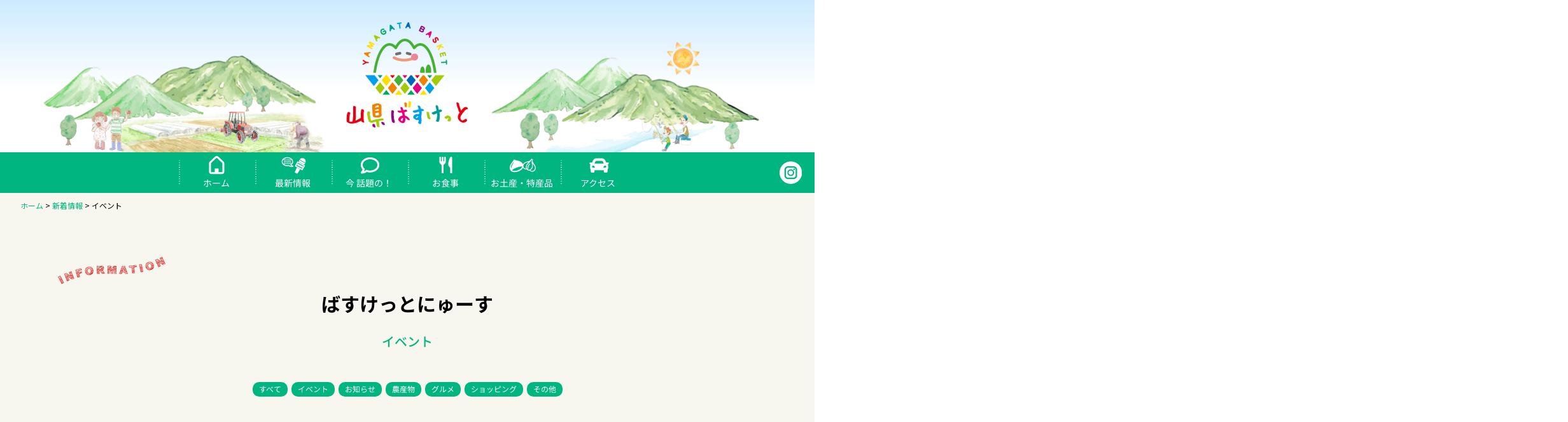

--- FILE ---
content_type: text/html; charset=UTF-8
request_url: https://yamagata-basket.com/news/category/event/page/2/
body_size: 7566
content:

<!doctype html>
<html lang="ja">

<head>
  <meta charset="UTF-8">
  <meta name="viewport" content="width=device-width, initial-scale=1.0">
  <meta http-equiv="X-UA-Compatible" content="ie=edge">
  

	<style>img:is([sizes="auto" i], [sizes^="auto," i]) { contain-intrinsic-size: 3000px 1500px }</style>
	
		<!-- All in One SEO 4.9.0 - aioseo.com -->
		<title>イベント | 【公式】山県ばすけっと｜地域の魅力を農家とともに - Page 2</title>
	<meta name="description" content="- Page 2" />
	<meta name="robots" content="noindex, nofollow, max-image-preview:large" />
	<link rel="canonical" href="https://yamagata-basket.com/news/category/event/" />
	<link rel="prev" href="https://yamagata-basket.com/news/category/event/" />
	<link rel="next" href="https://yamagata-basket.com/news/category/event/page/3/" />
	<meta name="generator" content="All in One SEO (AIOSEO) 4.9.0" />

		<!-- Google tag (gtag.js) -->
<script async src="https://www.googletagmanager.com/gtag/js?id=G-SVE2E72TL9"></script>
<script>
  window.dataLayer = window.dataLayer || [];
  function gtag(){dataLayer.push(arguments);}
  gtag('js', new Date());

  gtag('config', 'G-SVE2E72TL9');
</script>
		<script type="application/ld+json" class="aioseo-schema">
			{"@context":"https:\/\/schema.org","@graph":[{"@type":"BreadcrumbList","@id":"https:\/\/yamagata-basket.com\/news\/category\/event\/page\/2\/#breadcrumblist","itemListElement":[{"@type":"ListItem","@id":"https:\/\/yamagata-basket.com#listItem","position":1,"name":"\u30db\u30fc\u30e0","item":"https:\/\/yamagata-basket.com","nextItem":{"@type":"ListItem","@id":"https:\/\/yamagata-basket.com\/news\/category\/event\/#listItem","name":"\u30a4\u30d9\u30f3\u30c8"}},{"@type":"ListItem","@id":"https:\/\/yamagata-basket.com\/news\/category\/event\/#listItem","position":2,"name":"\u30a4\u30d9\u30f3\u30c8","item":"https:\/\/yamagata-basket.com\/news\/category\/event\/","nextItem":{"@type":"ListItem","@id":"https:\/\/yamagata-basket.com\/news\/category\/event\/page\/2#listItem","name":"\u30da\u30fc\u30b8 2"},"previousItem":{"@type":"ListItem","@id":"https:\/\/yamagata-basket.com#listItem","name":"\u30db\u30fc\u30e0"}},{"@type":"ListItem","@id":"https:\/\/yamagata-basket.com\/news\/category\/event\/page\/2#listItem","position":3,"name":"\u30da\u30fc\u30b8 2","previousItem":{"@type":"ListItem","@id":"https:\/\/yamagata-basket.com\/news\/category\/event\/#listItem","name":"\u30a4\u30d9\u30f3\u30c8"}}]},{"@type":"CollectionPage","@id":"https:\/\/yamagata-basket.com\/news\/category\/event\/page\/2\/#collectionpage","url":"https:\/\/yamagata-basket.com\/news\/category\/event\/page\/2\/","name":"\u30a4\u30d9\u30f3\u30c8 | \u3010\u516c\u5f0f\u3011\u5c71\u770c\u3070\u3059\u3051\u3063\u3068\uff5c\u5730\u57df\u306e\u9b45\u529b\u3092\u8fb2\u5bb6\u3068\u3068\u3082\u306b - Page 2","description":"- Page 2","inLanguage":"ja","isPartOf":{"@id":"https:\/\/yamagata-basket.com\/#website"},"breadcrumb":{"@id":"https:\/\/yamagata-basket.com\/news\/category\/event\/page\/2\/#breadcrumblist"}},{"@type":"Organization","@id":"https:\/\/yamagata-basket.com\/#organization","name":"\u5c71\u770c\u3070\u3059\u3051\u3063\u3068","description":"\u5c71\u770c\u30d0\u30b9\u30bf\u30fc\u30df\u30ca\u30eb\u5185\u306b\u3042\u308b\u300c\u5c71\u770c\u3070\u3059\u3051\u3063\u3068\u300d\u3067\u306f\u3001\u5730\u5143\u306e\u7279\u7523\u54c1\u3092\u8c4a\u5bcc\u306b\u4f7f\u3063\u305f\u3053\u3053\u3067\u3057\u304b\u8cb7\u3048\u306a\u3044\u5546\u54c1\u3092\u591a\u6570\u53d6\u308a\u63c3\u3048\u3066\u304a\u308a\u307e\u3059\u3002\u30ec\u30b9\u30c8\u30e9\u30f3\u3067\u306f\u5730\u5143\u98df\u6750\u3092\u4e2d\u5fc3\u3068\u3057\u305f\u3053\u3060\u308f\u308a\u306e\u8a70\u307e\u3063\u305f\u30b0\u30eb\u30e1\u3084\u30b9\u30a4\u30fc\u30c4\u304c\u304a\u697d\u3057\u307f\u3044\u305f\u3060\u3051\u307e\u3059\u3002","url":"https:\/\/yamagata-basket.com\/","logo":{"@type":"ImageObject","url":"https:\/\/yamagata-basket.com\/wp\/wp-content\/uploads\/2021\/05\/cropped-4495bed8051fcc9fd4ac4bababda36e3.jpg","@id":"https:\/\/yamagata-basket.com\/news\/category\/event\/page\/2\/#organizationLogo","width":512,"height":512},"image":{"@id":"https:\/\/yamagata-basket.com\/news\/category\/event\/page\/2\/#organizationLogo"},"sameAs":["https:\/\/www.instagram.com\/yamagatabasket\/"]},{"@type":"WebSite","@id":"https:\/\/yamagata-basket.com\/#website","url":"https:\/\/yamagata-basket.com\/","name":"\u3010\u516c\u5f0f\u3011\u5c71\u770c\u3070\u3059\u3051\u3063\u3068\uff5c\u5730\u57df\u306e\u9b45\u529b\u3092\u8fb2\u5bb6\u3068\u3068\u3082\u306b","description":"\u5c71\u770c\u30d0\u30b9\u30bf\u30fc\u30df\u30ca\u30eb\u5185\u306b\u3042\u308b\u300c\u5c71\u770c\u3070\u3059\u3051\u3063\u3068\u300d\u3067\u306f\u3001\u5730\u5143\u306e\u7279\u7523\u54c1\u3092\u8c4a\u5bcc\u306b\u4f7f\u3063\u305f\u3053\u3053\u3067\u3057\u304b\u8cb7\u3048\u306a\u3044\u5546\u54c1\u3092\u591a\u6570\u53d6\u308a\u63c3\u3048\u3066\u304a\u308a\u307e\u3059\u3002\u30ec\u30b9\u30c8\u30e9\u30f3\u3067\u306f\u5730\u5143\u98df\u6750\u3092\u4e2d\u5fc3\u3068\u3057\u305f\u3053\u3060\u308f\u308a\u306e\u8a70\u307e\u3063\u305f\u30b0\u30eb\u30e1\u3084\u30b9\u30a4\u30fc\u30c4\u304c\u304a\u697d\u3057\u307f\u3044\u305f\u3060\u3051\u307e\u3059\u3002","inLanguage":"ja","publisher":{"@id":"https:\/\/yamagata-basket.com\/#organization"}}]}
		</script>
		<!-- All in One SEO -->

<link rel='dns-prefetch' href='//ajax.googleapis.com' />
<link rel='dns-prefetch' href='//fonts.googleapis.com' />
<link rel="alternate" type="application/rss+xml" title="【公式】山県ばすけっと｜地域の魅力を農家とともに &raquo; イベント カテゴリーのフィード" href="https://yamagata-basket.com/news/category/event/feed/" />
<script>
/* <![CDATA[ */
window._wpemojiSettings = {"baseUrl":"https:\/\/s.w.org\/images\/core\/emoji\/16.0.1\/72x72\/","ext":".png","svgUrl":"https:\/\/s.w.org\/images\/core\/emoji\/16.0.1\/svg\/","svgExt":".svg","source":{"concatemoji":"https:\/\/yamagata-basket.com\/wp\/wp-includes\/js\/wp-emoji-release.min.js?ver=6.8.3"}};
/*! This file is auto-generated */
!function(s,n){var o,i,e;function c(e){try{var t={supportTests:e,timestamp:(new Date).valueOf()};sessionStorage.setItem(o,JSON.stringify(t))}catch(e){}}function p(e,t,n){e.clearRect(0,0,e.canvas.width,e.canvas.height),e.fillText(t,0,0);var t=new Uint32Array(e.getImageData(0,0,e.canvas.width,e.canvas.height).data),a=(e.clearRect(0,0,e.canvas.width,e.canvas.height),e.fillText(n,0,0),new Uint32Array(e.getImageData(0,0,e.canvas.width,e.canvas.height).data));return t.every(function(e,t){return e===a[t]})}function u(e,t){e.clearRect(0,0,e.canvas.width,e.canvas.height),e.fillText(t,0,0);for(var n=e.getImageData(16,16,1,1),a=0;a<n.data.length;a++)if(0!==n.data[a])return!1;return!0}function f(e,t,n,a){switch(t){case"flag":return n(e,"\ud83c\udff3\ufe0f\u200d\u26a7\ufe0f","\ud83c\udff3\ufe0f\u200b\u26a7\ufe0f")?!1:!n(e,"\ud83c\udde8\ud83c\uddf6","\ud83c\udde8\u200b\ud83c\uddf6")&&!n(e,"\ud83c\udff4\udb40\udc67\udb40\udc62\udb40\udc65\udb40\udc6e\udb40\udc67\udb40\udc7f","\ud83c\udff4\u200b\udb40\udc67\u200b\udb40\udc62\u200b\udb40\udc65\u200b\udb40\udc6e\u200b\udb40\udc67\u200b\udb40\udc7f");case"emoji":return!a(e,"\ud83e\udedf")}return!1}function g(e,t,n,a){var r="undefined"!=typeof WorkerGlobalScope&&self instanceof WorkerGlobalScope?new OffscreenCanvas(300,150):s.createElement("canvas"),o=r.getContext("2d",{willReadFrequently:!0}),i=(o.textBaseline="top",o.font="600 32px Arial",{});return e.forEach(function(e){i[e]=t(o,e,n,a)}),i}function t(e){var t=s.createElement("script");t.src=e,t.defer=!0,s.head.appendChild(t)}"undefined"!=typeof Promise&&(o="wpEmojiSettingsSupports",i=["flag","emoji"],n.supports={everything:!0,everythingExceptFlag:!0},e=new Promise(function(e){s.addEventListener("DOMContentLoaded",e,{once:!0})}),new Promise(function(t){var n=function(){try{var e=JSON.parse(sessionStorage.getItem(o));if("object"==typeof e&&"number"==typeof e.timestamp&&(new Date).valueOf()<e.timestamp+604800&&"object"==typeof e.supportTests)return e.supportTests}catch(e){}return null}();if(!n){if("undefined"!=typeof Worker&&"undefined"!=typeof OffscreenCanvas&&"undefined"!=typeof URL&&URL.createObjectURL&&"undefined"!=typeof Blob)try{var e="postMessage("+g.toString()+"("+[JSON.stringify(i),f.toString(),p.toString(),u.toString()].join(",")+"));",a=new Blob([e],{type:"text/javascript"}),r=new Worker(URL.createObjectURL(a),{name:"wpTestEmojiSupports"});return void(r.onmessage=function(e){c(n=e.data),r.terminate(),t(n)})}catch(e){}c(n=g(i,f,p,u))}t(n)}).then(function(e){for(var t in e)n.supports[t]=e[t],n.supports.everything=n.supports.everything&&n.supports[t],"flag"!==t&&(n.supports.everythingExceptFlag=n.supports.everythingExceptFlag&&n.supports[t]);n.supports.everythingExceptFlag=n.supports.everythingExceptFlag&&!n.supports.flag,n.DOMReady=!1,n.readyCallback=function(){n.DOMReady=!0}}).then(function(){return e}).then(function(){var e;n.supports.everything||(n.readyCallback(),(e=n.source||{}).concatemoji?t(e.concatemoji):e.wpemoji&&e.twemoji&&(t(e.twemoji),t(e.wpemoji)))}))}((window,document),window._wpemojiSettings);
/* ]]> */
</script>
<style id='wp-emoji-styles-inline-css'>

	img.wp-smiley, img.emoji {
		display: inline !important;
		border: none !important;
		box-shadow: none !important;
		height: 1em !important;
		width: 1em !important;
		margin: 0 0.07em !important;
		vertical-align: -0.1em !important;
		background: none !important;
		padding: 0 !important;
	}
</style>
<link rel='stylesheet' id='wp-block-library-css' href='https://yamagata-basket.com/wp/wp-includes/css/dist/block-library/style.min.css?ver=6.8.3' media='all' />
<style id='classic-theme-styles-inline-css'>
/*! This file is auto-generated */
.wp-block-button__link{color:#fff;background-color:#32373c;border-radius:9999px;box-shadow:none;text-decoration:none;padding:calc(.667em + 2px) calc(1.333em + 2px);font-size:1.125em}.wp-block-file__button{background:#32373c;color:#fff;text-decoration:none}
</style>
<link rel='stylesheet' id='aioseo/css/src/vue/standalone/blocks/table-of-contents/global.scss-css' href='https://yamagata-basket.com/wp/wp-content/plugins/all-in-one-seo-pack/dist/Lite/assets/css/table-of-contents/global.e90f6d47.css?ver=4.9.0' media='all' />
<style id='pdfemb-pdf-embedder-viewer-style-inline-css'>
.wp-block-pdfemb-pdf-embedder-viewer{max-width:none}

</style>
<style id='global-styles-inline-css'>
:root{--wp--preset--aspect-ratio--square: 1;--wp--preset--aspect-ratio--4-3: 4/3;--wp--preset--aspect-ratio--3-4: 3/4;--wp--preset--aspect-ratio--3-2: 3/2;--wp--preset--aspect-ratio--2-3: 2/3;--wp--preset--aspect-ratio--16-9: 16/9;--wp--preset--aspect-ratio--9-16: 9/16;--wp--preset--color--black: #000000;--wp--preset--color--cyan-bluish-gray: #abb8c3;--wp--preset--color--white: #ffffff;--wp--preset--color--pale-pink: #f78da7;--wp--preset--color--vivid-red: #cf2e2e;--wp--preset--color--luminous-vivid-orange: #ff6900;--wp--preset--color--luminous-vivid-amber: #fcb900;--wp--preset--color--light-green-cyan: #7bdcb5;--wp--preset--color--vivid-green-cyan: #00d084;--wp--preset--color--pale-cyan-blue: #8ed1fc;--wp--preset--color--vivid-cyan-blue: #0693e3;--wp--preset--color--vivid-purple: #9b51e0;--wp--preset--gradient--vivid-cyan-blue-to-vivid-purple: linear-gradient(135deg,rgba(6,147,227,1) 0%,rgb(155,81,224) 100%);--wp--preset--gradient--light-green-cyan-to-vivid-green-cyan: linear-gradient(135deg,rgb(122,220,180) 0%,rgb(0,208,130) 100%);--wp--preset--gradient--luminous-vivid-amber-to-luminous-vivid-orange: linear-gradient(135deg,rgba(252,185,0,1) 0%,rgba(255,105,0,1) 100%);--wp--preset--gradient--luminous-vivid-orange-to-vivid-red: linear-gradient(135deg,rgba(255,105,0,1) 0%,rgb(207,46,46) 100%);--wp--preset--gradient--very-light-gray-to-cyan-bluish-gray: linear-gradient(135deg,rgb(238,238,238) 0%,rgb(169,184,195) 100%);--wp--preset--gradient--cool-to-warm-spectrum: linear-gradient(135deg,rgb(74,234,220) 0%,rgb(151,120,209) 20%,rgb(207,42,186) 40%,rgb(238,44,130) 60%,rgb(251,105,98) 80%,rgb(254,248,76) 100%);--wp--preset--gradient--blush-light-purple: linear-gradient(135deg,rgb(255,206,236) 0%,rgb(152,150,240) 100%);--wp--preset--gradient--blush-bordeaux: linear-gradient(135deg,rgb(254,205,165) 0%,rgb(254,45,45) 50%,rgb(107,0,62) 100%);--wp--preset--gradient--luminous-dusk: linear-gradient(135deg,rgb(255,203,112) 0%,rgb(199,81,192) 50%,rgb(65,88,208) 100%);--wp--preset--gradient--pale-ocean: linear-gradient(135deg,rgb(255,245,203) 0%,rgb(182,227,212) 50%,rgb(51,167,181) 100%);--wp--preset--gradient--electric-grass: linear-gradient(135deg,rgb(202,248,128) 0%,rgb(113,206,126) 100%);--wp--preset--gradient--midnight: linear-gradient(135deg,rgb(2,3,129) 0%,rgb(40,116,252) 100%);--wp--preset--font-size--small: 13px;--wp--preset--font-size--medium: 20px;--wp--preset--font-size--large: 36px;--wp--preset--font-size--x-large: 42px;--wp--preset--spacing--20: 0.44rem;--wp--preset--spacing--30: 0.67rem;--wp--preset--spacing--40: 1rem;--wp--preset--spacing--50: 1.5rem;--wp--preset--spacing--60: 2.25rem;--wp--preset--spacing--70: 3.38rem;--wp--preset--spacing--80: 5.06rem;--wp--preset--shadow--natural: 6px 6px 9px rgba(0, 0, 0, 0.2);--wp--preset--shadow--deep: 12px 12px 50px rgba(0, 0, 0, 0.4);--wp--preset--shadow--sharp: 6px 6px 0px rgba(0, 0, 0, 0.2);--wp--preset--shadow--outlined: 6px 6px 0px -3px rgba(255, 255, 255, 1), 6px 6px rgba(0, 0, 0, 1);--wp--preset--shadow--crisp: 6px 6px 0px rgba(0, 0, 0, 1);}:where(.is-layout-flex){gap: 0.5em;}:where(.is-layout-grid){gap: 0.5em;}body .is-layout-flex{display: flex;}.is-layout-flex{flex-wrap: wrap;align-items: center;}.is-layout-flex > :is(*, div){margin: 0;}body .is-layout-grid{display: grid;}.is-layout-grid > :is(*, div){margin: 0;}:where(.wp-block-columns.is-layout-flex){gap: 2em;}:where(.wp-block-columns.is-layout-grid){gap: 2em;}:where(.wp-block-post-template.is-layout-flex){gap: 1.25em;}:where(.wp-block-post-template.is-layout-grid){gap: 1.25em;}.has-black-color{color: var(--wp--preset--color--black) !important;}.has-cyan-bluish-gray-color{color: var(--wp--preset--color--cyan-bluish-gray) !important;}.has-white-color{color: var(--wp--preset--color--white) !important;}.has-pale-pink-color{color: var(--wp--preset--color--pale-pink) !important;}.has-vivid-red-color{color: var(--wp--preset--color--vivid-red) !important;}.has-luminous-vivid-orange-color{color: var(--wp--preset--color--luminous-vivid-orange) !important;}.has-luminous-vivid-amber-color{color: var(--wp--preset--color--luminous-vivid-amber) !important;}.has-light-green-cyan-color{color: var(--wp--preset--color--light-green-cyan) !important;}.has-vivid-green-cyan-color{color: var(--wp--preset--color--vivid-green-cyan) !important;}.has-pale-cyan-blue-color{color: var(--wp--preset--color--pale-cyan-blue) !important;}.has-vivid-cyan-blue-color{color: var(--wp--preset--color--vivid-cyan-blue) !important;}.has-vivid-purple-color{color: var(--wp--preset--color--vivid-purple) !important;}.has-black-background-color{background-color: var(--wp--preset--color--black) !important;}.has-cyan-bluish-gray-background-color{background-color: var(--wp--preset--color--cyan-bluish-gray) !important;}.has-white-background-color{background-color: var(--wp--preset--color--white) !important;}.has-pale-pink-background-color{background-color: var(--wp--preset--color--pale-pink) !important;}.has-vivid-red-background-color{background-color: var(--wp--preset--color--vivid-red) !important;}.has-luminous-vivid-orange-background-color{background-color: var(--wp--preset--color--luminous-vivid-orange) !important;}.has-luminous-vivid-amber-background-color{background-color: var(--wp--preset--color--luminous-vivid-amber) !important;}.has-light-green-cyan-background-color{background-color: var(--wp--preset--color--light-green-cyan) !important;}.has-vivid-green-cyan-background-color{background-color: var(--wp--preset--color--vivid-green-cyan) !important;}.has-pale-cyan-blue-background-color{background-color: var(--wp--preset--color--pale-cyan-blue) !important;}.has-vivid-cyan-blue-background-color{background-color: var(--wp--preset--color--vivid-cyan-blue) !important;}.has-vivid-purple-background-color{background-color: var(--wp--preset--color--vivid-purple) !important;}.has-black-border-color{border-color: var(--wp--preset--color--black) !important;}.has-cyan-bluish-gray-border-color{border-color: var(--wp--preset--color--cyan-bluish-gray) !important;}.has-white-border-color{border-color: var(--wp--preset--color--white) !important;}.has-pale-pink-border-color{border-color: var(--wp--preset--color--pale-pink) !important;}.has-vivid-red-border-color{border-color: var(--wp--preset--color--vivid-red) !important;}.has-luminous-vivid-orange-border-color{border-color: var(--wp--preset--color--luminous-vivid-orange) !important;}.has-luminous-vivid-amber-border-color{border-color: var(--wp--preset--color--luminous-vivid-amber) !important;}.has-light-green-cyan-border-color{border-color: var(--wp--preset--color--light-green-cyan) !important;}.has-vivid-green-cyan-border-color{border-color: var(--wp--preset--color--vivid-green-cyan) !important;}.has-pale-cyan-blue-border-color{border-color: var(--wp--preset--color--pale-cyan-blue) !important;}.has-vivid-cyan-blue-border-color{border-color: var(--wp--preset--color--vivid-cyan-blue) !important;}.has-vivid-purple-border-color{border-color: var(--wp--preset--color--vivid-purple) !important;}.has-vivid-cyan-blue-to-vivid-purple-gradient-background{background: var(--wp--preset--gradient--vivid-cyan-blue-to-vivid-purple) !important;}.has-light-green-cyan-to-vivid-green-cyan-gradient-background{background: var(--wp--preset--gradient--light-green-cyan-to-vivid-green-cyan) !important;}.has-luminous-vivid-amber-to-luminous-vivid-orange-gradient-background{background: var(--wp--preset--gradient--luminous-vivid-amber-to-luminous-vivid-orange) !important;}.has-luminous-vivid-orange-to-vivid-red-gradient-background{background: var(--wp--preset--gradient--luminous-vivid-orange-to-vivid-red) !important;}.has-very-light-gray-to-cyan-bluish-gray-gradient-background{background: var(--wp--preset--gradient--very-light-gray-to-cyan-bluish-gray) !important;}.has-cool-to-warm-spectrum-gradient-background{background: var(--wp--preset--gradient--cool-to-warm-spectrum) !important;}.has-blush-light-purple-gradient-background{background: var(--wp--preset--gradient--blush-light-purple) !important;}.has-blush-bordeaux-gradient-background{background: var(--wp--preset--gradient--blush-bordeaux) !important;}.has-luminous-dusk-gradient-background{background: var(--wp--preset--gradient--luminous-dusk) !important;}.has-pale-ocean-gradient-background{background: var(--wp--preset--gradient--pale-ocean) !important;}.has-electric-grass-gradient-background{background: var(--wp--preset--gradient--electric-grass) !important;}.has-midnight-gradient-background{background: var(--wp--preset--gradient--midnight) !important;}.has-small-font-size{font-size: var(--wp--preset--font-size--small) !important;}.has-medium-font-size{font-size: var(--wp--preset--font-size--medium) !important;}.has-large-font-size{font-size: var(--wp--preset--font-size--large) !important;}.has-x-large-font-size{font-size: var(--wp--preset--font-size--x-large) !important;}
:where(.wp-block-post-template.is-layout-flex){gap: 1.25em;}:where(.wp-block-post-template.is-layout-grid){gap: 1.25em;}
:where(.wp-block-columns.is-layout-flex){gap: 2em;}:where(.wp-block-columns.is-layout-grid){gap: 2em;}
:root :where(.wp-block-pullquote){font-size: 1.5em;line-height: 1.6;}
</style>
<link rel='stylesheet' id='reset-css' href='https://yamagata-basket.com/wp/wp-content/themes/original/css/reset.css?ver=6.8.3' media='all' />
<link rel='stylesheet' id='swiper-css' href='https://yamagata-basket.com/wp/wp-content/themes/original/css/swiper.min.css?ver=6.8.3' media='all' />
<link rel='stylesheet' id='style-css' href='https://yamagata-basket.com/wp/wp-content/themes/original/css/style.css?ver=1.2.1' media='all' />
<link rel='stylesheet' id='lightbox-css' href='https://yamagata-basket.com/wp/wp-content/themes/original/css/lightbox.css?ver=6.8.3' media='all' />
<link rel='stylesheet' id='noto-sans-css' href='https://fonts.googleapis.com/css2?family=Noto+Sans+JP%3Awght%40300%3B400%3B500%3B700%3B900&#038;display=swap&#038;ver=6.8.3' media='all' />
<link rel='stylesheet' id='sacramento-css' href='https://fonts.googleapis.com/css2?family=Sacramento&#038;display=swap&#038;ver=6.8.3' media='all' />
<link rel='stylesheet' id='kiwimaru-css' href='https://fonts.googleapis.com/css2?family=Kiwi+Maru&#038;display=swap&#038;ver=6.8.3' media='all' />
<link rel='stylesheet' id='article-css' href='https://yamagata-basket.com/wp/wp-content/themes/original/css/article.css?ver=1.0.1' media='all' />
<script src="//ajax.googleapis.com/ajax/libs/jquery/3.3.1/jquery.min.js?ver=6.8.3" id="jquery-js"></script>
<script src="https://yamagata-basket.com/wp/wp-content/themes/original/js/swiper.min.js?ver=1" id="swiper-js-js"></script>
<script src="https://yamagata-basket.com/wp/wp-content/themes/original/js/lightbox.js?ver=1" id="lightbox-js-js"></script>
<script src="https://yamagata-basket.com/wp/wp-content/themes/original/js/common.js?ver=1" id="common-js-js"></script>
<link rel="https://api.w.org/" href="https://yamagata-basket.com/wp-json/" /><link rel="alternate" title="JSON" type="application/json" href="https://yamagata-basket.com/wp-json/wp/v2/categories/3" /><link rel="EditURI" type="application/rsd+xml" title="RSD" href="https://yamagata-basket.com/wp/xmlrpc.php?rsd" />
<meta name="generator" content="WordPress 6.8.3" />
<link rel="icon" href="https://yamagata-basket.com/wp/wp-content/uploads/2021/05/cropped-4495bed8051fcc9fd4ac4bababda36e3-32x32.jpg" sizes="32x32" />
<link rel="icon" href="https://yamagata-basket.com/wp/wp-content/uploads/2021/05/cropped-4495bed8051fcc9fd4ac4bababda36e3-192x192.jpg" sizes="192x192" />
<link rel="apple-touch-icon" href="https://yamagata-basket.com/wp/wp-content/uploads/2021/05/cropped-4495bed8051fcc9fd4ac4bababda36e3-180x180.jpg" />
<meta name="msapplication-TileImage" content="https://yamagata-basket.com/wp/wp-content/uploads/2021/05/cropped-4495bed8051fcc9fd4ac4bababda36e3-270x270.jpg" />





<body>

  <div id="wrap">

    <header id="header">
      <div class="title">
        <h1><a href="https://yamagata-basket.com/"><img src="https://yamagata-basket.com/wp/wp-content/themes/original/img/logo.png" alt="山県ばすけっと ロゴ"></a></h1>
      </div>
        <div class="navToggle">
          <span></span><span></span><span></span><span>menu</span>
        </div>
      <nav id="global-nav">
        <ul class="column column-center">
          <li><a href="https://yamagata-basket.com/"><img
                src="https://yamagata-basket.com/wp/wp-content/themes/original/img/nav-home-icon.png" alt="ホーム"><br class="ip-hidden">ホーム</a></li>
          <li><a href="https://yamagata-basket.com/news/"><img
                src="https://yamagata-basket.com/wp/wp-content/themes/original/img/nav-news-icon.png" alt="最新情報"><br class="ip-hidden">最新情報</a></li>
          <li><a href="https://yamagata-basket.com/news/basket_cat/basket/"><img src="https://yamagata-basket.com/wp/wp-content/themes/original/img/nav-column-icon.png"
                alt="今 話題の！"><br class="ip-hidden">今 話題の！</a>
          </li>
          <li><a href="https://yamagata-basket.com/eatery/"><img src="https://yamagata-basket.com/wp/wp-content/themes/original/img/nav-food-icon.png"
                alt="お食事"><br class="ip-hidden">お食事</a>
          </li>
          <li><a href="https://yamagata-basket.com/souvenir/"><img src="https://yamagata-basket.com/wp/wp-content/themes/original/img/nav-souvenir-icon.png"
                alt="お土産・特産品"><br class="ip-hidden">お土産・特産品</a>
          </li>
          <li><a href="https://yamagata-basket.com/#access"><img src="https://yamagata-basket.com/wp/wp-content/themes/original/img/nav-access-icon.png"
                alt="アクセス"><br class="ip-hidden">アクセス</a>
          </li>
        </ul>
        <div class="insta-icon"><a href="https://www.instagram.com/yamagatabasket/" target="_blank"><img src="https://yamagata-basket.com/wp/wp-content/themes/original/img/insta-icon.png"
                alt="Instagramはこちら"></a></div>
      </nav>
      <div class="insta-icon-sp"><a href="https://www.instagram.com/yamagatabasket/" target="_blank"><img src="https://yamagata-basket.com/wp/wp-content/themes/original/img/insta-icon-sp.png"
                alt="Instagramはこちら"></a></div>
    </header>

<div class="breadcrumb-area">
<!-- Breadcrumb NavXT 7.4.1 -->
<span property="itemListElement" typeof="ListItem"><a property="item" typeof="WebPage" title="Go to 【公式】山県ばすけっと｜地域の魅力を農家とともに." href="https://yamagata-basket.com" class="home" ><span property="name">ホーム</span></a><meta property="position" content="1"></span> &gt; <span property="itemListElement" typeof="ListItem"><a property="item" typeof="WebPage" title="Go to 新着情報." href="https://yamagata-basket.com/news/" class="post-root post post-post" ><span property="name">新着情報</span></a><meta property="position" content="2"></span> &gt; <span property="itemListElement" typeof="ListItem"><span property="name" class="archive taxonomy category current-item">イベント</span><meta property="url" content="https://yamagata-basket.com/news/category/event/"><meta property="position" content="3"></span></div>


	<main id="topics">

	<div class="heading">
		<div class="inner">
			<figure><img src="https://yamagata-basket.com/wp/wp-content/themes/original/img/infomation-icon.png" alt="infomation"></figure>
			<h2 class="listTitle">ばすけっとにゅーす</h2>
			<h3 class="subTitle catTitle">イベント</h3>
			<ul class="column column-center">
					<li class="category"><a href="https://yamagata-basket.com/news/">すべて</a></li>
					<li class="category"><a href="https://yamagata-basket.com/news/category/event/">イベント</a></li><li class="category"><a href="https://yamagata-basket.com/news/category/news/">お知らせ</a></li><li class="category"><a href="https://yamagata-basket.com/news/category/produce/">農産物</a></li><li class="category"><a href="https://yamagata-basket.com/news/category/gourmet/">グルメ</a></li><li class="category"><a href="https://yamagata-basket.com/news/category/shopping/">ショッピング</a></li><li class="category"><a href="https://yamagata-basket.com/news/category/other/">その他</a></li>			</ul>
		</div>
	</div>
						
		<div class="blog_content_wrap category-list">



					<div class="blog_content">
				<div class="inner column">
					<div class="imgWrap"></div>
					<div class="textWrap">
															<div class="column">
          	<p class="time">2024.7.8</p><p class="category"><a href="https://yamagata-basket.com/news/category/event/" rel="category tag">イベント</a> <a href="https://yamagata-basket.com/news/category/news/" rel="category tag">お知らせ</a> <a href="https://yamagata-basket.com/news/category/produce/" rel="category tag">農産物</a> <a href="https://yamagata-basket.com/news/category/gourmet/" rel="category tag">グルメ</a> <a href="https://yamagata-basket.com/news/category/shopping/" rel="category tag">ショッピング</a></p>
        	</div>
					<h3>期間限定メニュー🌽</a></h3>
					<div class="nextButton button"><a href="https://yamagata-basket.com/news/1609/">つづきを読む</a></div>
					</div>
				</div>
			</div>
						<div class="blog_content">
				<div class="inner column">
					<div class="imgWrap"><img width="358" height="400" src="https://yamagata-basket.com/wp/wp-content/uploads/2024/04/manpuku_syokugo_man.png" class="attachment-post-thumbnail size-post-thumbnail wp-post-image" alt="" decoding="async" fetchpriority="high" srcset="https://yamagata-basket.com/wp/wp-content/uploads/2024/04/manpuku_syokugo_man.png 358w, https://yamagata-basket.com/wp/wp-content/uploads/2024/04/manpuku_syokugo_man-269x300.png 269w" sizes="(max-width: 358px) 100vw, 358px" /></div>
					<div class="textWrap">
															<div class="column">
          	<p class="time">2024.4.1</p><p class="category"><a href="https://yamagata-basket.com/news/category/event/" rel="category tag">イベント</a> <a href="https://yamagata-basket.com/news/category/news/" rel="category tag">お知らせ</a> <a href="https://yamagata-basket.com/news/category/gourmet/" rel="category tag">グルメ</a></p>
        	</div>
					<h3>【くいだおれキャンペーン】</a></h3>
					<div class="nextButton button"><a href="https://yamagata-basket.com/news/1548/">つづきを読む</a></div>
					</div>
				</div>
			</div>
						<div class="blog_content">
				<div class="inner column">
					<div class="imgWrap"></div>
					<div class="textWrap">
															<div class="column">
          	<p class="time">2024.2.14</p><p class="category"><a href="https://yamagata-basket.com/news/category/event/" rel="category tag">イベント</a> <a href="https://yamagata-basket.com/news/category/news/" rel="category tag">お知らせ</a> <a href="https://yamagata-basket.com/news/category/produce/" rel="category tag">農産物</a> <a href="https://yamagata-basket.com/news/category/shopping/" rel="category tag">ショッピング</a></p>
        	</div>
					<h3>2/24は苺まつり🍓</a></h3>
					<div class="nextButton button"><a href="https://yamagata-basket.com/news/1522/">つづきを読む</a></div>
					</div>
				</div>
			</div>
					</div>

		
	<nav class="navigation pagination" aria-label="投稿のページ送り">
		<h2 class="screen-reader-text">投稿のページ送り</h2>
		<div class="nav-links"><a class="prev page-numbers" href="https://yamagata-basket.com/news/category/event/">&lt;</a>
<a class="page-numbers" href="https://yamagata-basket.com/news/category/event/">1</a>
<span aria-current="page" class="page-numbers current">2</span>
<a class="page-numbers" href="https://yamagata-basket.com/news/category/event/page/3/">3</a>
<span class="page-numbers dots">&hellip;</span>
<a class="page-numbers" href="https://yamagata-basket.com/news/category/event/page/17/">17</a>
<a class="next page-numbers" href="https://yamagata-basket.com/news/category/event/page/3/">&gt;</a></div>
	</nav>	</main>

<div id="pagetop">
      <a href="#"><img src="https://yamagata-basket.com/wp/wp-content/themes/original/img/pagetop.png" alt="ページのトップへ戻る"></a>
    </div>

    <footer>
      <div class="insta-logo"><a href="https://www.instagram.com/yamagatabasket/" target="_blank"><img src="https://yamagata-basket.com/wp/wp-content/themes/original/img/insta-icon-white.png" alt="Instagram"></a></div>
      <nav>
        <ul class="column column-center">
          <li><a href="https://yamagata-basket.com/">ホーム</a></li>
          <li><a href="https://yamagata-basket.com/news/">ばすけっとにゅーす</a></li>
          <li><a href="https://yamagata-basket.com/news/basket_cat/basket/">話題のばすけっと</a></li>
          <li><a href="https://yamagata-basket.com/eatery/">お食事</a></li>
          <li><a href="https://yamagata-basket.com/souvenir/">お土産・特産品</a></li>
          <li><a href="https://yamagata-basket.com/#access">アクセス</a></li>
        </ul>
      </nav>
      <h2><img src="https://yamagata-basket.com/wp/wp-content/themes/original/img/logo-white.png" alt="山県ばすけっと ロゴ"></h2>
      <p class="add">営業時間  9:00～18:00<br>山県ごはん  10:00～16:00(LO.15:00)<br>定休日:水曜日<br>501-2104  山県市東深瀬699番5<br>TEL:<a href="tel:0581329720">0581-32-9720</a></p>
      <div id="copyright">
        © Copyright Yamagata Basket. All Rights Reserved.
      </div>
    </footer>

  <script type="speculationrules">
{"prefetch":[{"source":"document","where":{"and":[{"href_matches":"\/*"},{"not":{"href_matches":["\/wp\/wp-*.php","\/wp\/wp-admin\/*","\/wp\/wp-content\/uploads\/*","\/wp\/wp-content\/*","\/wp\/wp-content\/plugins\/*","\/wp\/wp-content\/themes\/original\/*","\/*\\?(.+)"]}},{"not":{"selector_matches":"a[rel~=\"nofollow\"]"}},{"not":{"selector_matches":".no-prefetch, .no-prefetch a"}}]},"eagerness":"conservative"}]}
</script>
<script type="module"  src="https://yamagata-basket.com/wp/wp-content/plugins/all-in-one-seo-pack/dist/Lite/assets/table-of-contents.95d0dfce.js?ver=4.9.0" id="aioseo/js/src/vue/standalone/blocks/table-of-contents/frontend.js-js"></script>

</body>

</html>

--- FILE ---
content_type: text/css
request_url: https://yamagata-basket.com/wp/wp-content/themes/original/css/style.css?ver=1.2.1
body_size: 3684
content:
@charset "UTF-8";
/* CSS Document */

html {
  font-size: 62.5%;
  overflow-x: hidden;
}

body {
  font-family: 'Noto Sans JP',
    sans-serif;
  color: #000;
  font-size: 1.6rem;
  line-height: 1.6;
  overflow-x: hidden;
}

p,
h1,
h2,
h3,
h4,
h5,
dl,
dt,
dd,
a,
a:hover {
  transform: rotate(0.03deg);
}

a,
a:link,
a:visited {
  text-decoration: none;
  transition: all .5s ease;
}

a:hover {
  opacity: 0.8;
}

.more a {
  color: #00B580;
}

ul {
  list-style: none;
}

.column {
  display: flex;
}

.column-center {
  justify-content: center;
}

.KiwiMaru {
  font-family: 'Kiwi Maru',
    serif;
}

#wrap {
  position: relative;
}

#contentWrap {
  width: 95%;
  max-width: 1100px;
  margin: 0 auto;
}

#contentWrap section {
  padding: 110px 0 60px;
  margin-top: -60px;
  margin-bottom: 60px;
}

#contentWrap section h2 {
  position: relative;
  z-index: 1;
  text-align: center;
  letter-spacing: 2px;
}

#contentWrap section .sectionTitle>h2 {
  margin-bottom: 45px;
}

#contentWrap section .sectionTitle>h2 img {
  margin-left: -50px;
}

#contentWrap section .sectionTitle>h2::after {
  content: "";
  position: absolute;
  z-index: -1;
  background: #F8F7EF;
  top: 0;
  bottom: 0;
  left: 0;
  right: 0;
  width: 380px;
  height: 100%;
  margin: auto;
}

#contentWrap section .sectionTitle.bg-white>h2::after {
  background: #FFF;
}

section {
  position: relative;
}

section h3 {
  margin-bottom: 40px;
  font-size: 2.2rem;
  text-align: left;
}

section.bg-color::after {
  content: "";
  position: absolute;
  z-index: -1;
  background: #F8F7EF;
  width: 300%;
  height: 100%;
  top: 0;
  left: -100%;
  margin: 0 auto;
}

.center {
  text-align: center;
}

.button a {
  position: relative;
  padding: 6px 30px 8px 15px;
  color: #00B580;
  font-size: 1.4rem;
  font-weight: 500;
  border: solid 2px #00B580;
  border-radius: 30px;
  box-sizing: border-box;
  transition: all .5s ease;
}

.button a:after {
  content: "";
  position: absolute;
  top: 0;
  bottom: 0;
  right: 17px;
  width: 7px;
  height: 11px;
  margin: auto 0;
  background: url(../img/right-arrow.png);
  background-repeat: no-repeat;
  transition: all .5s ease;
}

.button a:hover {
  background: #00B580;
  color: #FFF;
}

.button a:hover:after {
  background: url(../img/right-arrow-white.png);
}

.sp-block {
  display: none;
}

.ip-hidden {
  display: block;
}

@media print,
screen and (max-width: 767px) {
  body {
    padding-top: 0 !important;
  }

  main {
    padding-top: 40px;
  }

  .ip-hidden {
    display: none;
  }
}

@media print,
screen and (max-width: 480px) {
  .sp-block {
    display: block;
  }

  #contentWrap section .sectionTitle {
    margin-bottom: 40px;
    text-align: center;
  }

  #contentWrap section .sectionTitle>h2 {
    display: inline-block;
    margin-bottom: 0;
  }

  #contentWrap section .sectionTitle>h2 img {
    max-width: 100%;
    margin-left: -40px;
  }

  #contentWrap section .sectionTitle>h2::after {
    left: -25px;
    width: auto;
  }

}

/*---------------------------
header
---------------------------*/
header {
  z-index: 1000;
}

header .title {
  background: url(../img/top_bg.jpg);
  background-repeat: no-repeat;
  background-size: cover;
  background-position: center;
  height: 240px;
}

header .title h1 {
  display: flex;
  justify-content: center;
  align-items: center;
  height: 100%;
}

header nav {
  position: relative;
  z-index: 100;
  width: 100%;
  background: #00B580;
}

header nav ul li {
  width: 100%;
  max-width: 120px;
  text-align: center;
}

header nav ul li a {
  position: relative;
  display: block;
  padding: 5px;
  color: #FFF;
  font-size: 1.4rem;
}

header nav ul li a:before {
  content: "";
  position: absolute;
  top: 0;
  bottom: 0;
  left: 0;
  width: 3px;
  height: 40px;
  background: url(../img/nav-line.png);
  background-size: 100%;
  margin: auto 0;
}

header nav ul li a img {
  margin-bottom: -3px;
}

header nav .insta-icon {
  position: absolute;
  top: 0;
  bottom: 0;
  right: 20px;
  height: 36px;
  margin: auto 0;
}

header nav .insta-icon a {
  display: block;
  line-height: 0;
}

header .insta-icon-sp {
  display: none;
}

#global-nav.fixed {
  left: 0;
  position: fixed;
  top: 0;
}

.navToggle {
  display: none;
  position: absolute;
  z-index: 1001;
  top: 0;
  left: 0;
  width: 60px;
  height: 60px;
  cursor: pointer;
  background: #00B580;
  text-align: center;
}

.navToggle span {
  display: block;
  position: absolute;
  /* .navToggleに対して */
  width: 40px;
  border-bottom: solid 3px #eee;
  -webkit-transition: .35s ease-in-out;
  -moz-transition: .35s ease-in-out;
  transition: .35s ease-in-out;
  left: 10px;
}

.navToggle span:nth-child(1) {
  top: 10px;
}

.navToggle span:nth-child(2) {
  top: 20px;
}

.navToggle span:nth-child(3) {
  top: 30px;
}

.navToggle span:nth-child(4) {
  border: none;
  color: #eee;
  font-size: 1rem;
  font-weight: bold;
  top: 37px;
}

/* 最初のspanをマイナス45度に */
.navToggle.active span:nth-child(1) {
  top: 20px;
  left: 10px;
  -webkit-transform: rotate(-45deg);
  -moz-transform: rotate(-45deg);
  transform: rotate(-45deg);
}

/* 2番目と3番目のspanを45度に */
.navToggle.active span:nth-child(2),
.navToggle.active span:nth-child(3) {
  top: 20px;
  -webkit-transform: rotate(45deg);
  -moz-transform: rotate(45deg);
  transform: rotate(45deg);
}

@media print,
screen and (max-width: 767px) {
  header {
    position: fixed;
    top: 0;
    width: 100%;
    height: 60px;
  }

  header .title {
    position: relative;
    z-index: 1000;
    height: 60px;
  }

  header .title h1 img {
    max-height: 50px;
  }

  nav#global-nav {
    position: fixed;
    z-index: 999;
    top: 60px !important;
    left: 0;
    background: #00B580;
    text-align: center;
    transform: translateY(-100%);
    transition: all 0.6s;
    width: 100%;
  }

  nav#global-nav.active {
    transform: translateY(0%);
  }

  nav#global-nav ul {
    display: block;
  }

  header nav ul li {
    max-width: none;
    text-align: left;
    border-bottom: dotted 1px #FFF;
  }

  header nav ul li:last-of-type {
    border: none;
  }

  header nav ul li a {
    display: flex;
    align-items: center;
    padding: 15px 0 15px 5px;
    font-size: 1.6rem;
  }

  header nav ul li a::before {
    content: none;
  }

  header nav ul li a img {
    margin-right: 5px;
  }

  .navToggle {
    display: block;
  }

  .insta-icon {
    display: none;
  }

  header .insta-icon-sp {
    display: block;
    position: absolute;
    z-index: 1000;
    top: 0;
    right: 0;
    width: 60px;
    height: 60px;
    background: #FFF;
  }

  header .insta-icon-sp a {
    display: flex;
    justify-content: center;
    align-items: center;
    width: 60px;
    height: 60px;
  }

}

/*---------------------------
hero
---------------------------*/
#hero {
  padding: 60px;
  background: #F8F7EF;
}

#hero .inner {
  position: relative;
  max-width: 1000px;
  width: 95%;
  margin: 0 auto;
}

#hero .swiper-wrapper {
  position: relative;
}

#hero .swiper-container {
  height: 600px;
  overflow: visible;
  margin-bottom: 120px;
}

#hero .swiper-slide .slide-img {
  height: 600px;
  background-size: cover;
  background-repeat: no-repeat;
  background-position: center !important;
  border-radius: 0 30px;
}

#hero .swiper-slide .slide01 {
  background: url(../img/slide/top-slide01_20210617.jpg);
}

#hero .swiper-slide .slide02 {
  background: url(../img/slide/top-slide02_20211006.jpg);
}

#hero .swiper-slide .slide03 {
  background: url(../img/slide/top-slide03_20210901.jpg);
}

#hero .swiper-slide .slide04 {
  background: url(../img/slide/top-slide04.jpg);
}

#hero .swiper-slide .slide05 {
  background: url(../img/slide/top-slide05_20220228_n.jpg);
}

#hero .swiper-slide .slide06 {
  background: url(../img/slide/top-slide06.jpg);
}

#hero .swiper-slide .slide07 {
  background: url(../img/slide/top-slide03_20211221_02.jpg);
}

#hero .swiper-slide .slide08 {
  background: url(../img/slide/top-slide08.jpg);
}

#hero .swiper-slide .slide09 {
  background: url(../img/slide/top-slide09.jpg);
}


@media print,
screen and (max-width: 480px) {
  #hero .swiper-slide .slide05 {
    background: url(../img/slide/top-slide05_20220228_sp_n4.jpg) no-repeat;
  }

  #hero .swiper-slide .slide08 {
    background: url(../img/slide/top-slide08-sp.jpg) no-repeat;
  }

  #hero .swiper-slide .slide09 {
    background: url(../img/slide/top-slide09-sp.jpg) no-repeat;
  }
}

#hero .swiper-pagination {
  bottom: -30px;
}

#hero .swiper-pagination-bullet {
  width: 12px;
  height: 12px;
  background: #FFF;
  border: solid 2px #CC0000;
  box-sizing: border-box;
}

#hero .swiper-pagination-bullet-active {
  background: #CC0000;
}

#hero h2 {
  font-size: 3rem;
}

#hero .heading h2 {
  text-align: center;
  letter-spacing: 2px;
}

#hero .heroTitle {
  position: absolute;
  z-index: 10;
  padding: 30px 35px;
  background: #F8F7EF;
}

#hero .heroTitle h2 {
  margin-bottom: 20px;
}

#hero .heroTitle p {
  font-size: 1.9rem;
}

#hero .heroTitle.title-left {
  top: 0;
  left: -50px;
  padding-top: 0;
  padding-left: 0;
  border-radius: 0 0 30px 0;
}

#hero .heroTitle.title-left::before {
  content: "";
  position: absolute;
  width: 30px;
  height: 30px;
  bottom: -30px;
  left: 50px;
  background: url(../img/round-lefttop.png);
}

#hero .heroTitle.title-left::after {
  content: "";
  position: absolute;
  width: 30px;
  height: 30px;
  top: 0;
  right: -30px;
  background: url(../img/round-lefttop.png);
}

#hero .heroTitle.title-right {
  bottom: 0;
  right: -50px;
  padding-bottom: 0;
  padding-right: 0;
  border-radius: 30px 0 0 0;
}

#hero .heroTitle.title-right::before {
  content: "";
  position: absolute;
  width: 30px;
  height: 30px;
  top: -30px;
  right: 50px;
  background: url(../img/round-rightbottom.png);
}

#hero .heroTitle.title-right::after {
  content: "";
  position: absolute;
  width: 30px;
  height: 30px;
  bottom: 0;
  left: -30px;
  background: url(../img/round-rightbottom.png);
}

#hero .heroTitle.title-right>div {
  position: relative;
}

#hero .heroTitle.title-right>div:after {
  content: "Want to connect people in Yamagata";
  position: absolute;
  bottom: 0;
  right: 0;
  width: 100vw;
  color: #CC0000;
  font-family: 'Sacramento',
    cursive;
  font-size: 3rem;
  text-align: right;
}

#hero .heroTitle.title-right img {
  padding-bottom: 50px;
}

@media print,
screen and (max-width: 999px) {
  #hero .heroTitle h2 {
    margin-bottom: 15px;
    font-size: 2.4rem;
  }

  #hero .heroTitle p {
    font-size: 1.7rem;
  }
}

@media print,
screen and (max-width: 767px) {
  #hero {
    padding: 60px 20px;
  }

  #hero .heroTitle h2 {
    font-size: 1.8rem;
  }

  #hero .heroTitle {
    padding: 20px 25px;
  }

  #hero .heroTitle.title-left {
    left: -20px;
  }

  #hero .heroTitle.title-left::before {
    left: 20px;
  }

  #hero .heroTitle.title-right {
    right: -20px;
  }

  #hero .heroTitle.title-right::before {
    right: 20px;
  }

  #hero .heroTitle p {
    font-size: 1.4rem;
  }

  #hero .heading h2 {
    font-size: 2rem;
  }
}

@media print,
screen and (max-width: 480px) {
  #hero .swiper-container {
    height: auto;
    margin-bottom: 70px;
  }

  #hero .swiper-slide .slide-img {
    height: 250px;
    background-size: cover;
    border-radius: 30px;
  }

  #hero .heroTitle h2 {
    font-size: 2rem;
    text-align: center;
  }

  #hero .heroTitle p {
    font-size: 1.3rem;
    text-align: center;
  }

  #hero .heroTitle.title-left::before,
  #hero .heroTitle.title-left::after,
  #hero .heroTitle.title-right::before,
  #hero .heroTitle.title-right::after {
    content: none;
  }

  #hero .heroTitle.title-left {
    position: relative;
    left: 0;
    right: 0;
    padding: 0;
    margin-bottom: 20px;
  }

  #hero .heroTitle.title-right {
    position: relative;
    right: 0;
    width: 100%;
    padding: 0;
    margin-bottom: 20px;
  }

  #hero .heroTitle.title-right>div {
    text-align: center;
  }

  #hero .heroTitle.title-right>div:after {
    width: 100%;
    text-align: center;
  }

  #hero .heroTitle.title-right img {
    max-width: 60px;
    padding-bottom: 30px;
  }

  #hero .heroTitle.title-right>div:after {
    font-size: 2rem;
  }

  #hero .heading h2 {
    font-size: 2.2rem;
  }
}

/*---------------------------
event
---------------------------*/
#event .noevent {
  list-style: none;
  text-align: center;
  font-size: 1.8rem;
}

/*---------------------------
news
wadai-basket
---------------------------*/
#news .inner {
  max-width: 1100px;
  margin: 0 auto;
  width: 95%;
}

.newList ul {
  margin: 0 -15px 40px;
}

.newList ul li {
  margin: 0 15px;
  width: 100%;
  max-width: 340px;
}

.newList ul li figure {
  max-width: 340px;
  margin-bottom: 10px;
  text-align: center;
  height: 230px;
  max-height: 100%;
}

.newList ul li figure img {
  width: 100%;
  max-width: 100%;
  height: auto;
  max-height: 230px;
  border-radius: 30px;
  object-fit: cover;
}

.newList ul li .post-categories {
  display: column;
}

.newList ul li p.category {
  display: flex;
  flex-wrap: wrap;
}

.newList ul li .category a {
  padding: 1px 10px 3px;
  margin: 3px;
  border-radius: 10px;
  background: #00B580;
  color: #FFF;
  font-size: 1.2rem;
}

.newList ul li .time {
  margin-right: 10px;
  font-family: 'Kiwi Maru',
    serif;
  color: #000;
  font-size: 1.1rem;
}

.newList ul li h3 {
  margin-top: 30px;
  margin-bottom: 0;
  font-size: 2rem;
}

.newList ul li h3 a {
  color: #000;
}

.newList ul.column li div.column {
  align-items: center;
}

@media print,
screen and (max-width: 767px) {
  .newList ul {
    margin: 0 0 40px;
  }

  .newList ul.column {
    display: block;
  }

  .newList ul.column li {
    margin: 0 auto 50px;
  }

  .newList ul li h3 {
    margin-top: 20px;
  }
}

/*---------------------------
instagram
---------------------------*/
#instagram {
  text-align: center;
}

#instagram iframe.snapwidget-widget {
  width: 100% !important;
  max-width: 705px;
}

@media print,
screen and (max-width: 480px) {
  #instagram iframe.snapwidget-widget {
    max-height: 480px;
  }
}

/*---------------------------
food-souvenir
---------------------------*/
#food-souvenir .inner {
  justify-content: space-between;
}

#food-souvenir .inner>div:first-of-type {
  padding-right: 25px;
}

#food-souvenir .inner>div:last-of-type {
  padding-left: 25px;
}

#food-souvenir #food,
#food-souvenir #souvenir {
  width: 100%;
  max-width: 500px;
}

#food-souvenir figure {
  margin-bottom: 15px;
}

#food-souvenir figure img {
  max-width: 100%;
  border-radius: 30px;
}

#food-souvenir p {
  margin-bottom: 40px;
  font-size: 1.5rem;
}

#food-souvenir .button {
  text-align: center;
}

@media print,
screen and (max-width: 767px) {
  #food-souvenir .inner {
    display: block;
  }

  #food-souvenir #food {
    padding-right: 0;
    margin: 0 auto 70px;
  }

  #food-souvenir #souvenir {
    padding-left: 0;
    margin: 0 auto;
  }

  #food-souvenir .inner h3 {
    margin-bottom: 20px;
  }
}

/*---------------------------
wadai-basket
---------------------------*/
#wadai-basket ul li h3 {
  margin-top: 0;
  margin-bottom: 5px;
}

#wadai-basket ul li p.category {
  margin-bottom: 20px;
}

/*---------------------------
access
---------------------------*/
#contentWrap section#access .sectionTitle>h2::after {
  width: 220px;
}

#access .column {
  justify-content: space-between;
  margin-bottom: 45px;
}

#access .column>div {
  width: 100%;
  max-width: 500px;
}

#access h3 {
  position: relative;
  padding-left: 35px;
  margin-bottom: 20px;
}

#access h3 span {
  font-size: 1.6rem;
}

#access h4 {
  font-size: 1.8rem;
  margin-bottom: 10px;
  background: #00B580;
  color: #FFF;
  display: inline-block;
  padding: 5px 15px;
  border-radius: 30px;
  font-weight: normal;
  font-size: 1.6rem;
}

#access p {
  margin-bottom: 35px;
}

#access .column>div:first-of-type {
  padding-right: 25px;
}

#access .column>div:last-of-type {
  padding-left: 25px;
}

#access #car-access h3:before {
  content: "";
  position: absolute;
  top: 0;
  bottom: 0;
  left: 0;
  margin: auto 0;
  width: 24px;
  height: 18px;
  background: url(../img/access-car.png);
  background-repeat: no-repeat;
  background-size: 100%;
}

#access #train-access h3:before {
  content: "";
  position: absolute;
  top: 0;
  bottom: 0;
  left: 0;
  margin: auto 0;
  width: 20px;
  height: 22px;
  background: url(../img/access-train.png);
  background-repeat: no-repeat;
  background-size: 100%;
}

#access p {
  font-size: 1.7rem;
}

#access p.add {
  position: relative;
  margin-bottom: 60px;
  font-size: 1.8rem;
  text-align: center;
}

#access .gmap {
  margin-bottom: 35px;
}

#access .gmap iframe {
  width: 100%;
  height: 500px;
}

#access .button {
  text-align: center;
}

@media print,
screen and (max-width: 767px) {
  #access .column {
    display: block;
  }

  #access .column>div:first-of-type {
    padding-right: 0;
    margin: 0 auto 60px;
  }

  #access .column>div:last-of-type {
    padding-left: 0;
    margin: 0 auto;
  }

  #access p.add {
    margin-bottom: 40px;
  }
}

@media print,
screen and (max-width: 480px) {
  #contentWrap section#access .sectionTitle>h2::after {
    width: auto;
  }

  #access h3 {
    padding-left: 30px;
    font-size: 2rem;
  }

  #access p {
    font-size: 1.5rem;
  }

  #access .gmap iframe {
    height: 300px;
  }
}


/*---------------------------
pagetop
---------------------------*/
#pagetop {
  bottom: 20px;
  right: 20px;
  height: 32px;
  width: 32px;
}

/*---------------------------
footer
---------------------------*/
footer {
  padding: 40px 0 5px;
  background: #00B580;
}

footer h2 {
  text-align: center;
  margin-bottom: 10px;
}

footer .insta-logo {
  margin-bottom: 30px;
  text-align: center;
}

footer nav {
  margin-bottom: 20px;
}

footer nav ul {
  flex-wrap: wrap;
}

footer nav ul li {
  margin: 0 15px;
  letter-spacing: 1px;
}

footer nav ul li a {
  color: #FFF;
  font-size: 1.3rem;
  font-weight: 700;
}

footer p.add {
  margin-bottom: 20px;
  font-size: 1.3rem;
  color: #FFF;
  text-align: center;
  letter-spacing: 1px;
}

footer p.add a {
  color: #FFF;
}

footer #copyright {
  color: #FFF;
  font-size: 1.1rem;
  text-align: center;
}

@media print,
screen and (max-width: 480px) {
  footer {
    padding: 25px 0 5px;
  }

  footer .insta-logo {
    margin-bottom: 15px;
  }
}

/*---------------------------
waveLine
---------------------------*/
@keyframes waveLineAnime {
  0% {
    transform: translate3d(-25px, 0, 0);
  }

  100% {
    transform: translate3d(0, 0, 0);
  }
}

@-webkit-keyframes waveLineAnime {
  0% {
    -webkit-transform: translate3d(-25px, 0, 0);
  }

  100% {
    -webkit-transform: translate3d(0, 0, 0);
  }
}

.sectionTitle {
  position: relative;
}

.wave-line {
  display: block;
  position: absolute;
  top: 0;
  bottom: 0;
  left: 0;
  width: 100%;
  height: 7px;
  margin: auto 0;
  overflow: hidden;
}

.wave-line:after {
  content: " ";
  position: absolute;
  top: 0;
  left: 0;
  height: 100%;
  width: calc(100% + 25px);
  background-repeat: repeat-x;
  background-position: left top;
  background-size: auto 100%;
  background-image: url("../img/wave-line.png");
  animation: waveLineAnime 1.2s linear infinite;
  -webkit-animation: waveLineAnime 1.2s linear infinite;
}

/*---------------------------
page404
---------------------------*/
#page404 .inner {
  width: 90%;
  max-width: 700px;
  padding: 50px 0;
  margin: 0 auto;
  text-align: center;
}

#page404 .inner h2 {
  font-size: 2.2rem;
  margin-bottom: 15px;
}

#page404 .inner p {
  margin-bottom: 40px;
}

--- FILE ---
content_type: text/css
request_url: https://yamagata-basket.com/wp/wp-content/themes/original/css/article.css?ver=1.0.1
body_size: 1266
content:
@charset "UTF-8";
/* CSS Document */

.breadcrumb-area {
  position: relative;
  padding: 10px 0;
  margin: 0 auto;
  max-width: 1000px;
}

.breadcrumb-area {
  width: 100%;
  max-width: 95%;
  margin: 0 auto;
}

.breadcrumb-area,
.breadcrumb-area a {
  font-size: 1.2rem;
}

.breadcrumb-area a {
  color: #00B580;
}

.breadcrumb-area:after {
  content: "";
  position: absolute;
  z-index: -1;
  background: #F8F7EF;
  width: 300%;
  height: 100%;
  top: 0;
  left: -100%;
}

h2.screen-reader-text {
  display: none;
}

.nav-links {
  display: flex;
  justify-content: center;
  margin-bottom: 60px;
}

.pagination span {
  display: flex;
  justify-content: center;
  align-items: center;
  color: #FFF;
  font-size: 1.4rem;
  border: solid 2px #00B580;
  border-radius: 50%;
  box-sizing: border-box;
  width: 40px;
  height: 40px;
  background: #00B580;
  margin: 0 3px;
}

.pagination a {
  display: flex;
  justify-content: center;
  align-items: center;
  color: #00B580;
  font-size: 1.4rem;
  border: solid 2px #00B580;
  border-radius: 50%;
  box-sizing: border-box;
  width: 40px;
  height: 40px;
  margin: 0 3px;
}

@media print,
screen and (max-width: 767px) {
  .breadcrumb-area {
    margin-top: 60px;
  }
}

/*---------------------------
topics
---------------------------*/
#topics .heading {
  padding: 60px 0;
  margin-bottom: 60px;
  background: #F8F7EF;
  text-align: center;
}

#topics .heading .inner {
  width: 95%;
  max-width: 1100px;
  margin: 0 auto;
}

#topics .heading figure {
  text-align: left;
}

#topics .heading h2 {
  margin-bottom: 20px;
  font-size: 3rem;
}

#topics .heading h3 {
  margin-bottom: 45px;
  font-size: 2rem;
  font-weight: 500;
}

#topics .heading h3.catTitle {
  color: #00B580;
}

#topics .heading ul {
  flex-wrap: wrap;
}

#topics .heading ul li {
  margin-bottom: 5px;
}

#topics .inner {
  width: 95%;
  max-width: 1100px;
  margin: 0 auto;
}

#topics .blog_content {
  position: relative;
  padding-bottom: 60px;
  margin-bottom: 60px;
}

#topics .blog_content::after {
  content: "";
  position: absolute;
  background: url(../img/green-line.png);
  width: 100%;
  max-width: 1100px;
  height: 3px;
  left: 0;
  right: 0;
  bottom: 0;
  margin: 0 auto;
  background-repeat: repeat;
}

#topics .blog_content:last-of-type {
  padding-bottom: 0;
}

#topics .blog_content:last-of-type:after {
  content: none;
}

#topics .inner.column {
  align-items: center;
}

#topics .inner .imgWrap {
  width: 100%;
  max-width: 720px;
  line-height: 0;
}

#topics .inner .imgWrap img {
  max-width: 100%;
  height: 530px;
  object-fit: cover;
  border-radius: 30px;
}

#topics .inner .textWrap {
  width: calc(100% - 720px);
  padding-left: 30px;
}

#topics .inner .textWrap .column {
  align-items: center;
  margin-bottom: 20px;
}

#topics .category {
  display: flex;
  flex-wrap: wrap;
}

#topics .category a {
  padding: 1px 10px 3px;
  margin: 3px;
  border-radius: 10px;
  background: #00B580;
  color: #FFF;
  font-size: 1.2rem;
}

#topics .inner .textWrap .time {
  margin-right: 10px;
  font-family: 'Kiwi Maru',
    serif;
  color: #000;
  font-size: 1.1rem;
}

#topics .inner .textWrap h3 {
  margin-bottom: 25px;
  font-size: 3rem;
}

@media print,
screen and (max-width: 1000px) {
  #topics .inner.column {
    display: block;
  }

  #topics .inner .imgWrap {
    margin: 0 auto;
  }

  #topics .inner .imgWrap img {
    height: auto;
  }

  #topics .inner .textWrap {
    margin-top: 10px;
    width: 100%;
    padding: 0;
  }

  #topics .inner .textWrap h3 {
    margin-bottom: 40px;
    font-size: 2.4rem;
  }

  .nextButton.button {
    text-align: center;
  }
}

@media print,
screen and (max-width: 480px) {
  #topics .heading h2 {
    font-size: 2.6rem;
  }

  #topics .heading h3 {
    font-size: 1.8rem;
  }

  #topics .inner .textWrap h3 {
    font-size: 2rem;
  }
}

/*---------------------------
single
---------------------------*/
#single {
  padding-top: 50px;
  padding-bottom: 60px;
  background: #F8F7EF;
}

#single .inner {
  width: 95%;
  max-width: 1000px;
  margin: 0 auto;
}

#single .logo {
  padding-left: 50px;
  margin-left: -50px;
  margin-bottom: 60px;
}

#single h2 {
  margin-bottom: 35px;
  font-size: 3.6rem;
  letter-spacing: 2px;
}

#single img.attachment-thumbnail.size-thumbnail.wp-post-image {
  max-width: 100%;
  height: 100%;
  object-fit: cover;
  border-radius: 30px;
}

#single .timeWrap {
  margin-bottom: 60px;
}

#single time {
  margin-right: 5px;
  font-family: 'Kiwi Maru',
    serif;
  font-size: 1.1rem;
}

#single .category {
  display: flex;
  flex-wrap: wrap;
}

#single .category a {
  padding: 1px 10px 3px;
  margin: 3px;
  border-radius: 10px;
  background: #00B580;
  color: #FFF;
  font-size: 1.2rem;
}

#single .tumbnail {
  margin-bottom: 40px;
  text-align: center;
}

#single .post-content {
  font-size: 2rem;
}

#single .post-content p {
  margin-bottom: 20px;
}


#single .post-content img {
  max-width: 100%;
  width: auto !important;
  height: auto !important;
}

#single .linkArea {
  display: flex;
  justify-content: center;
  margin-top: 100px;
}

#single .linkArea a {
  display: block;
  padding: 5px 25px;
  background: #00B580;
  color: #FFF;
  border-radius: 30px;
}

#single .prev-link,
#single .all_view,
#single .next-link {
  margin: 0 5px;
}

@media print,
screen and (max-width: 767px) {
  #single h2 {
    font-size: 3rem;
  }

  #single .post-content {
    font-size: 1.8rem;
  }
}

@media print,
screen and (max-width: 480px) {
  #single {
    padding-top: 30px;
  }

  #single .logo {
    padding-left: 0;
    margin-bottom: 30px;
    text-align: center;
  }

  #single h2 {
    font-size: 2.4rem;
  }

  #single .timeWrap {
    margin-bottom: 30px;
  }

  #single .tumbnail {
    margin-bottom: 25px;
  }

  #single .linkArea {
    display: block;
    margin-top: 80px;
  }

  #single .prev-link,
  #single .all_view,
  #single .next-link {
    margin: 12px auto;
    max-width: 200px;
    text-align: center;
  }
}

--- FILE ---
content_type: application/javascript
request_url: https://yamagata-basket.com/wp/wp-content/themes/original/js/common.js?ver=1
body_size: 1176
content:
$(function () {
  var navPos = jQuery('#global-nav').offset().top; // グローバルメニューの位置
  var navHeight = jQuery('#global-nav').outerHeight(); // グローバルメニューの高さ
  jQuery(window).on('scroll', function () {
    if (jQuery(this).scrollTop() > navPos) {
      jQuery('body').css('padding-top', navHeight);
      jQuery('#global-nav').addClass('fixed');
    } else {
      jQuery('body').css('padding-top', 0);
      jQuery('#global-nav').removeClass('fixed');
    }
  });
});

$(function () {
  $('.navToggle').click(function () {
    $(this).toggleClass('active');

    if ($(this).hasClass('active')) {
      $('#global-nav').addClass('active');
    } else {
      $('#global-nav').removeClass('active');
    }
  });
});

//swiper
$(function () {
  $(window).on('load', function () {
    var mySwiper = new Swiper('.swiper-container', {
      loop: true,
      slidesPerView: 1,
      spaceBetween: 0,
      centeredSlides: true,
      speed: 2500, //2.5秒かけてfade
      autoplay: 3500, //3.5秒後に次のスライドへ
      effect: 'fade', //フェード の指定
      autoplay: {
        delay: 2000,
      },
      pagination: {
        el: '.swiper-pagination',
        type: 'bullets',
        clickable: true,
      }
    });
  });
});

//pagetop
jQuery(function () {
  var pagetop = $('#pagetop');
  pagetop.click(function () {
    $('body,html').animate({
      scrollTop: 0
    }, 500); //0.5秒かけてトップへ移動
    return false;
  });
});

//スムーズスクロール
$(function () {
  $('a[href^="#"]').click(function () {
    var speed = 500; //移動スピードの設定
    var href = $(this).attr("href");
    var target = $(href == "#" || href == "" ? 'html' : href);
    var position = target.offset().top;
    $("html, body").animate({
      scrollTop: position
    }, speed, "swing");
    return false;
  });
});

$(function () {
  var $win = $(window),
    $header = $('header'),
    animationClass = 'is-animation';

  $win.on('load scroll', function () {
    var value = $(this).scrollTop();
    if (value > 100) {
      $header.addClass(animationClass);
    } else {
      $header.removeClass(animationClass);
    }
  });
});


$(function () {
  var topBtn = $('#pagetop');
  //ボタンを非表示にする
  topBtn.hide();
  //スクロールしてページトップから100に達したらボタンを表示
  $(window).scroll(function () {
    if ($(this).scrollTop() > 100) {
      //フェードインで表示
      topBtn.fadeIn();
    } else {
      //フェードアウトで非表示
      topBtn.fadeOut();
    }
  });
  //フッター手前でボタンを止める（ここを追加する）
  $(window).on("scroll", function () {
    scrollHeight = $(document).height();
    scrollPosition = $(window).height() + $(window).scrollTop();
    footerHeight = $("footer").innerHeight();
    if (scrollHeight - scrollPosition <= footerHeight) {
      $("#pagetop").css({
        "position": "absolute",
        "bottom": footerHeight
      });
    } else {
      $("#pagetop").css({
        "position": "fixed",
        "bottom": "20px"
      });
    }
  });
});

//lightbox
$(function () {
  lightbox.option({
    'alwaysShowNavOnTouchDevices': true,
    'disableScrolling': true,
  })
});